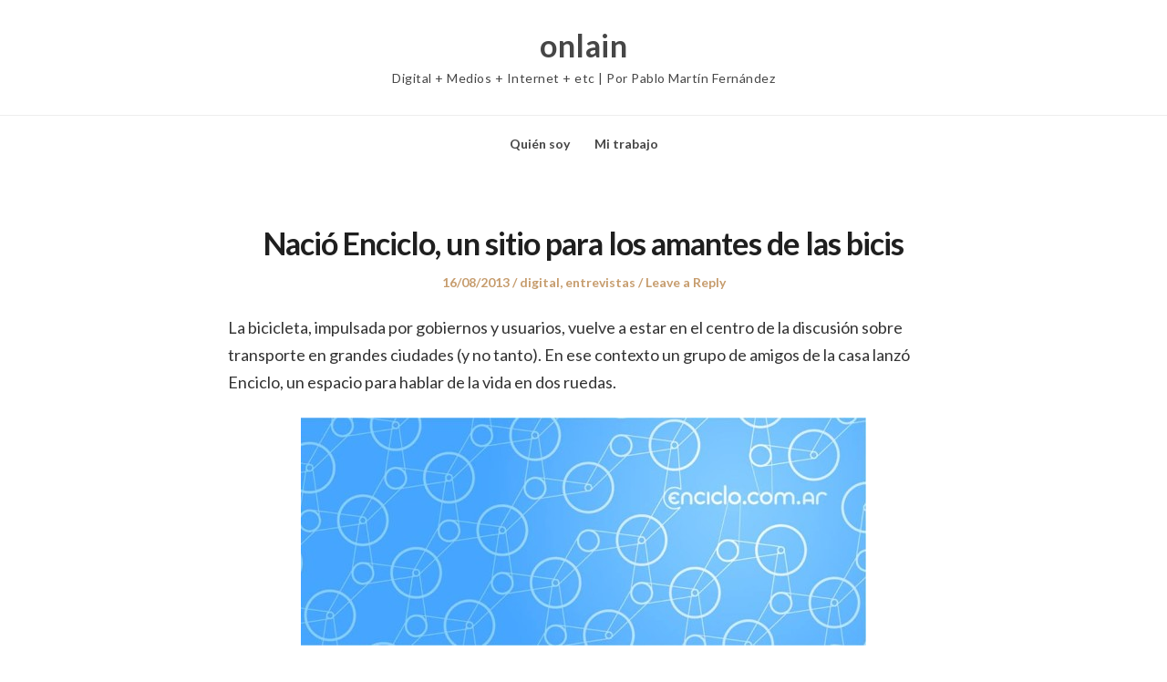

--- FILE ---
content_type: text/html; charset=UTF-8
request_url: https://onlain.me/nacio-enciclo-un-sitio-para-los-amantes-de-las-bicis/
body_size: 15146
content:
<!DOCTYPE html>
<html lang="en-US" class="no-js">
<head>
	<meta charset="UTF-8" /> 
	<meta name="viewport" content="width=device-width, initial-scale=1" />
	<link rel="profile" href="http://gmpg.org/xfn/11">
		<link rel="pingback" href="https://onlain.me/xmlrpc.php">
<script>(function(html){html.className = html.className.replace(/\bno-js\b/,'js')})(document.documentElement);</script>
<title>Nació Enciclo, un sitio para los amantes de las bicis &#8211; onlain</title>
<meta name='robots' content='max-image-preview:large' />
	<style>img:is([sizes="auto" i], [sizes^="auto," i]) { contain-intrinsic-size: 3000px 1500px }</style>
	<link rel='dns-prefetch' href='//www.googletagmanager.com' />
<link rel='dns-prefetch' href='//stats.wp.com' />
<link rel='dns-prefetch' href='//fonts.googleapis.com' />
<link rel="alternate" type="application/rss+xml" title="onlain &raquo; Feed" href="https://onlain.me/feed/" />
<link rel="alternate" type="application/rss+xml" title="onlain &raquo; Comments Feed" href="https://onlain.me/comments/feed/" />
<link rel="alternate" type="application/rss+xml" title="onlain &raquo; Nació Enciclo, un sitio para los amantes de las bicis Comments Feed" href="https://onlain.me/nacio-enciclo-un-sitio-para-los-amantes-de-las-bicis/feed/" />
<script type="text/javascript">
/* <![CDATA[ */
window._wpemojiSettings = {"baseUrl":"https:\/\/s.w.org\/images\/core\/emoji\/16.0.1\/72x72\/","ext":".png","svgUrl":"https:\/\/s.w.org\/images\/core\/emoji\/16.0.1\/svg\/","svgExt":".svg","source":{"concatemoji":"https:\/\/onlain.me\/wp-includes\/js\/wp-emoji-release.min.js?ver=6.8.3"}};
/*! This file is auto-generated */
!function(s,n){var o,i,e;function c(e){try{var t={supportTests:e,timestamp:(new Date).valueOf()};sessionStorage.setItem(o,JSON.stringify(t))}catch(e){}}function p(e,t,n){e.clearRect(0,0,e.canvas.width,e.canvas.height),e.fillText(t,0,0);var t=new Uint32Array(e.getImageData(0,0,e.canvas.width,e.canvas.height).data),a=(e.clearRect(0,0,e.canvas.width,e.canvas.height),e.fillText(n,0,0),new Uint32Array(e.getImageData(0,0,e.canvas.width,e.canvas.height).data));return t.every(function(e,t){return e===a[t]})}function u(e,t){e.clearRect(0,0,e.canvas.width,e.canvas.height),e.fillText(t,0,0);for(var n=e.getImageData(16,16,1,1),a=0;a<n.data.length;a++)if(0!==n.data[a])return!1;return!0}function f(e,t,n,a){switch(t){case"flag":return n(e,"\ud83c\udff3\ufe0f\u200d\u26a7\ufe0f","\ud83c\udff3\ufe0f\u200b\u26a7\ufe0f")?!1:!n(e,"\ud83c\udde8\ud83c\uddf6","\ud83c\udde8\u200b\ud83c\uddf6")&&!n(e,"\ud83c\udff4\udb40\udc67\udb40\udc62\udb40\udc65\udb40\udc6e\udb40\udc67\udb40\udc7f","\ud83c\udff4\u200b\udb40\udc67\u200b\udb40\udc62\u200b\udb40\udc65\u200b\udb40\udc6e\u200b\udb40\udc67\u200b\udb40\udc7f");case"emoji":return!a(e,"\ud83e\udedf")}return!1}function g(e,t,n,a){var r="undefined"!=typeof WorkerGlobalScope&&self instanceof WorkerGlobalScope?new OffscreenCanvas(300,150):s.createElement("canvas"),o=r.getContext("2d",{willReadFrequently:!0}),i=(o.textBaseline="top",o.font="600 32px Arial",{});return e.forEach(function(e){i[e]=t(o,e,n,a)}),i}function t(e){var t=s.createElement("script");t.src=e,t.defer=!0,s.head.appendChild(t)}"undefined"!=typeof Promise&&(o="wpEmojiSettingsSupports",i=["flag","emoji"],n.supports={everything:!0,everythingExceptFlag:!0},e=new Promise(function(e){s.addEventListener("DOMContentLoaded",e,{once:!0})}),new Promise(function(t){var n=function(){try{var e=JSON.parse(sessionStorage.getItem(o));if("object"==typeof e&&"number"==typeof e.timestamp&&(new Date).valueOf()<e.timestamp+604800&&"object"==typeof e.supportTests)return e.supportTests}catch(e){}return null}();if(!n){if("undefined"!=typeof Worker&&"undefined"!=typeof OffscreenCanvas&&"undefined"!=typeof URL&&URL.createObjectURL&&"undefined"!=typeof Blob)try{var e="postMessage("+g.toString()+"("+[JSON.stringify(i),f.toString(),p.toString(),u.toString()].join(",")+"));",a=new Blob([e],{type:"text/javascript"}),r=new Worker(URL.createObjectURL(a),{name:"wpTestEmojiSupports"});return void(r.onmessage=function(e){c(n=e.data),r.terminate(),t(n)})}catch(e){}c(n=g(i,f,p,u))}t(n)}).then(function(e){for(var t in e)n.supports[t]=e[t],n.supports.everything=n.supports.everything&&n.supports[t],"flag"!==t&&(n.supports.everythingExceptFlag=n.supports.everythingExceptFlag&&n.supports[t]);n.supports.everythingExceptFlag=n.supports.everythingExceptFlag&&!n.supports.flag,n.DOMReady=!1,n.readyCallback=function(){n.DOMReady=!0}}).then(function(){return e}).then(function(){var e;n.supports.everything||(n.readyCallback(),(e=n.source||{}).concatemoji?t(e.concatemoji):e.wpemoji&&e.twemoji&&(t(e.twemoji),t(e.wpemoji)))}))}((window,document),window._wpemojiSettings);
/* ]]> */
</script>
<style id='wp-emoji-styles-inline-css' type='text/css'>

	img.wp-smiley, img.emoji {
		display: inline !important;
		border: none !important;
		box-shadow: none !important;
		height: 1em !important;
		width: 1em !important;
		margin: 0 0.07em !important;
		vertical-align: -0.1em !important;
		background: none !important;
		padding: 0 !important;
	}
</style>
<link rel='stylesheet' id='wp-block-library-css' href='https://onlain.me/wp-includes/css/dist/block-library/style.min.css?ver=6.8.3' type='text/css' media='all' />
<style id='classic-theme-styles-inline-css' type='text/css'>
/*! This file is auto-generated */
.wp-block-button__link{color:#fff;background-color:#32373c;border-radius:9999px;box-shadow:none;text-decoration:none;padding:calc(.667em + 2px) calc(1.333em + 2px);font-size:1.125em}.wp-block-file__button{background:#32373c;color:#fff;text-decoration:none}
</style>
<link rel='stylesheet' id='mediaelement-css' href='https://onlain.me/wp-includes/js/mediaelement/mediaelementplayer-legacy.min.css?ver=4.2.17' type='text/css' media='all' />
<link rel='stylesheet' id='wp-mediaelement-css' href='https://onlain.me/wp-includes/js/mediaelement/wp-mediaelement.min.css?ver=6.8.3' type='text/css' media='all' />
<style id='jetpack-sharing-buttons-style-inline-css' type='text/css'>
.jetpack-sharing-buttons__services-list{display:flex;flex-direction:row;flex-wrap:wrap;gap:0;list-style-type:none;margin:5px;padding:0}.jetpack-sharing-buttons__services-list.has-small-icon-size{font-size:12px}.jetpack-sharing-buttons__services-list.has-normal-icon-size{font-size:16px}.jetpack-sharing-buttons__services-list.has-large-icon-size{font-size:24px}.jetpack-sharing-buttons__services-list.has-huge-icon-size{font-size:36px}@media print{.jetpack-sharing-buttons__services-list{display:none!important}}.editor-styles-wrapper .wp-block-jetpack-sharing-buttons{gap:0;padding-inline-start:0}ul.jetpack-sharing-buttons__services-list.has-background{padding:1.25em 2.375em}
</style>
<style id='global-styles-inline-css' type='text/css'>
:root{--wp--preset--aspect-ratio--square: 1;--wp--preset--aspect-ratio--4-3: 4/3;--wp--preset--aspect-ratio--3-4: 3/4;--wp--preset--aspect-ratio--3-2: 3/2;--wp--preset--aspect-ratio--2-3: 2/3;--wp--preset--aspect-ratio--16-9: 16/9;--wp--preset--aspect-ratio--9-16: 9/16;--wp--preset--color--black: #1f1f1f;--wp--preset--color--cyan-bluish-gray: #abb8c3;--wp--preset--color--white: #ffffff;--wp--preset--color--pale-pink: #f78da7;--wp--preset--color--vivid-red: #cf2e2e;--wp--preset--color--luminous-vivid-orange: #ff6900;--wp--preset--color--luminous-vivid-amber: #fcb900;--wp--preset--color--light-green-cyan: #7bdcb5;--wp--preset--color--vivid-green-cyan: #00d084;--wp--preset--color--pale-cyan-blue: #8ed1fc;--wp--preset--color--vivid-cyan-blue: #0693e3;--wp--preset--color--vivid-purple: #9b51e0;--wp--preset--color--primary: ;--wp--preset--color--secondary: ;--wp--preset--color--dark-gray: #333333;--wp--preset--color--gray: #6e6e6e;--wp--preset--color--light-gray: #d9d9d9;--wp--preset--gradient--vivid-cyan-blue-to-vivid-purple: linear-gradient(135deg,rgba(6,147,227,1) 0%,rgb(155,81,224) 100%);--wp--preset--gradient--light-green-cyan-to-vivid-green-cyan: linear-gradient(135deg,rgb(122,220,180) 0%,rgb(0,208,130) 100%);--wp--preset--gradient--luminous-vivid-amber-to-luminous-vivid-orange: linear-gradient(135deg,rgba(252,185,0,1) 0%,rgba(255,105,0,1) 100%);--wp--preset--gradient--luminous-vivid-orange-to-vivid-red: linear-gradient(135deg,rgba(255,105,0,1) 0%,rgb(207,46,46) 100%);--wp--preset--gradient--very-light-gray-to-cyan-bluish-gray: linear-gradient(135deg,rgb(238,238,238) 0%,rgb(169,184,195) 100%);--wp--preset--gradient--cool-to-warm-spectrum: linear-gradient(135deg,rgb(74,234,220) 0%,rgb(151,120,209) 20%,rgb(207,42,186) 40%,rgb(238,44,130) 60%,rgb(251,105,98) 80%,rgb(254,248,76) 100%);--wp--preset--gradient--blush-light-purple: linear-gradient(135deg,rgb(255,206,236) 0%,rgb(152,150,240) 100%);--wp--preset--gradient--blush-bordeaux: linear-gradient(135deg,rgb(254,205,165) 0%,rgb(254,45,45) 50%,rgb(107,0,62) 100%);--wp--preset--gradient--luminous-dusk: linear-gradient(135deg,rgb(255,203,112) 0%,rgb(199,81,192) 50%,rgb(65,88,208) 100%);--wp--preset--gradient--pale-ocean: linear-gradient(135deg,rgb(255,245,203) 0%,rgb(182,227,212) 50%,rgb(51,167,181) 100%);--wp--preset--gradient--electric-grass: linear-gradient(135deg,rgb(202,248,128) 0%,rgb(113,206,126) 100%);--wp--preset--gradient--midnight: linear-gradient(135deg,rgb(2,3,129) 0%,rgb(40,116,252) 100%);--wp--preset--font-size--small: 16px;--wp--preset--font-size--medium: 20px;--wp--preset--font-size--large: 22px;--wp--preset--font-size--x-large: 42px;--wp--preset--font-size--regular: 18px;--wp--preset--font-size--larger: 28px;--wp--preset--spacing--20: 0.44rem;--wp--preset--spacing--30: 0.67rem;--wp--preset--spacing--40: 1rem;--wp--preset--spacing--50: 1.5rem;--wp--preset--spacing--60: 2.25rem;--wp--preset--spacing--70: 3.38rem;--wp--preset--spacing--80: 5.06rem;--wp--preset--shadow--natural: 6px 6px 9px rgba(0, 0, 0, 0.2);--wp--preset--shadow--deep: 12px 12px 50px rgba(0, 0, 0, 0.4);--wp--preset--shadow--sharp: 6px 6px 0px rgba(0, 0, 0, 0.2);--wp--preset--shadow--outlined: 6px 6px 0px -3px rgba(255, 255, 255, 1), 6px 6px rgba(0, 0, 0, 1);--wp--preset--shadow--crisp: 6px 6px 0px rgba(0, 0, 0, 1);}:where(.is-layout-flex){gap: 0.5em;}:where(.is-layout-grid){gap: 0.5em;}body .is-layout-flex{display: flex;}.is-layout-flex{flex-wrap: wrap;align-items: center;}.is-layout-flex > :is(*, div){margin: 0;}body .is-layout-grid{display: grid;}.is-layout-grid > :is(*, div){margin: 0;}:where(.wp-block-columns.is-layout-flex){gap: 2em;}:where(.wp-block-columns.is-layout-grid){gap: 2em;}:where(.wp-block-post-template.is-layout-flex){gap: 1.25em;}:where(.wp-block-post-template.is-layout-grid){gap: 1.25em;}.has-black-color{color: var(--wp--preset--color--black) !important;}.has-cyan-bluish-gray-color{color: var(--wp--preset--color--cyan-bluish-gray) !important;}.has-white-color{color: var(--wp--preset--color--white) !important;}.has-pale-pink-color{color: var(--wp--preset--color--pale-pink) !important;}.has-vivid-red-color{color: var(--wp--preset--color--vivid-red) !important;}.has-luminous-vivid-orange-color{color: var(--wp--preset--color--luminous-vivid-orange) !important;}.has-luminous-vivid-amber-color{color: var(--wp--preset--color--luminous-vivid-amber) !important;}.has-light-green-cyan-color{color: var(--wp--preset--color--light-green-cyan) !important;}.has-vivid-green-cyan-color{color: var(--wp--preset--color--vivid-green-cyan) !important;}.has-pale-cyan-blue-color{color: var(--wp--preset--color--pale-cyan-blue) !important;}.has-vivid-cyan-blue-color{color: var(--wp--preset--color--vivid-cyan-blue) !important;}.has-vivid-purple-color{color: var(--wp--preset--color--vivid-purple) !important;}.has-black-background-color{background-color: var(--wp--preset--color--black) !important;}.has-cyan-bluish-gray-background-color{background-color: var(--wp--preset--color--cyan-bluish-gray) !important;}.has-white-background-color{background-color: var(--wp--preset--color--white) !important;}.has-pale-pink-background-color{background-color: var(--wp--preset--color--pale-pink) !important;}.has-vivid-red-background-color{background-color: var(--wp--preset--color--vivid-red) !important;}.has-luminous-vivid-orange-background-color{background-color: var(--wp--preset--color--luminous-vivid-orange) !important;}.has-luminous-vivid-amber-background-color{background-color: var(--wp--preset--color--luminous-vivid-amber) !important;}.has-light-green-cyan-background-color{background-color: var(--wp--preset--color--light-green-cyan) !important;}.has-vivid-green-cyan-background-color{background-color: var(--wp--preset--color--vivid-green-cyan) !important;}.has-pale-cyan-blue-background-color{background-color: var(--wp--preset--color--pale-cyan-blue) !important;}.has-vivid-cyan-blue-background-color{background-color: var(--wp--preset--color--vivid-cyan-blue) !important;}.has-vivid-purple-background-color{background-color: var(--wp--preset--color--vivid-purple) !important;}.has-black-border-color{border-color: var(--wp--preset--color--black) !important;}.has-cyan-bluish-gray-border-color{border-color: var(--wp--preset--color--cyan-bluish-gray) !important;}.has-white-border-color{border-color: var(--wp--preset--color--white) !important;}.has-pale-pink-border-color{border-color: var(--wp--preset--color--pale-pink) !important;}.has-vivid-red-border-color{border-color: var(--wp--preset--color--vivid-red) !important;}.has-luminous-vivid-orange-border-color{border-color: var(--wp--preset--color--luminous-vivid-orange) !important;}.has-luminous-vivid-amber-border-color{border-color: var(--wp--preset--color--luminous-vivid-amber) !important;}.has-light-green-cyan-border-color{border-color: var(--wp--preset--color--light-green-cyan) !important;}.has-vivid-green-cyan-border-color{border-color: var(--wp--preset--color--vivid-green-cyan) !important;}.has-pale-cyan-blue-border-color{border-color: var(--wp--preset--color--pale-cyan-blue) !important;}.has-vivid-cyan-blue-border-color{border-color: var(--wp--preset--color--vivid-cyan-blue) !important;}.has-vivid-purple-border-color{border-color: var(--wp--preset--color--vivid-purple) !important;}.has-vivid-cyan-blue-to-vivid-purple-gradient-background{background: var(--wp--preset--gradient--vivid-cyan-blue-to-vivid-purple) !important;}.has-light-green-cyan-to-vivid-green-cyan-gradient-background{background: var(--wp--preset--gradient--light-green-cyan-to-vivid-green-cyan) !important;}.has-luminous-vivid-amber-to-luminous-vivid-orange-gradient-background{background: var(--wp--preset--gradient--luminous-vivid-amber-to-luminous-vivid-orange) !important;}.has-luminous-vivid-orange-to-vivid-red-gradient-background{background: var(--wp--preset--gradient--luminous-vivid-orange-to-vivid-red) !important;}.has-very-light-gray-to-cyan-bluish-gray-gradient-background{background: var(--wp--preset--gradient--very-light-gray-to-cyan-bluish-gray) !important;}.has-cool-to-warm-spectrum-gradient-background{background: var(--wp--preset--gradient--cool-to-warm-spectrum) !important;}.has-blush-light-purple-gradient-background{background: var(--wp--preset--gradient--blush-light-purple) !important;}.has-blush-bordeaux-gradient-background{background: var(--wp--preset--gradient--blush-bordeaux) !important;}.has-luminous-dusk-gradient-background{background: var(--wp--preset--gradient--luminous-dusk) !important;}.has-pale-ocean-gradient-background{background: var(--wp--preset--gradient--pale-ocean) !important;}.has-electric-grass-gradient-background{background: var(--wp--preset--gradient--electric-grass) !important;}.has-midnight-gradient-background{background: var(--wp--preset--gradient--midnight) !important;}.has-small-font-size{font-size: var(--wp--preset--font-size--small) !important;}.has-medium-font-size{font-size: var(--wp--preset--font-size--medium) !important;}.has-large-font-size{font-size: var(--wp--preset--font-size--large) !important;}.has-x-large-font-size{font-size: var(--wp--preset--font-size--x-large) !important;}
:where(.wp-block-post-template.is-layout-flex){gap: 1.25em;}:where(.wp-block-post-template.is-layout-grid){gap: 1.25em;}
:where(.wp-block-columns.is-layout-flex){gap: 2em;}:where(.wp-block-columns.is-layout-grid){gap: 2em;}
:root :where(.wp-block-pullquote){font-size: 1.5em;line-height: 1.6;}
</style>
<link rel='stylesheet' id='parent-style-css' href='https://onlain.me/wp-content/themes/blogfeedly/style.css?ver=6.8.3' type='text/css' media='all' />
<link rel='stylesheet' id='journalist-blogily-google-fonts-css' href='//fonts.googleapis.com/css?family=Lato%3A400%2C700%2C900&#038;ver=6.8.3' type='text/css' media='all' />
<link rel='stylesheet' id='stsblogfeedly-fonts-css' href='https://fonts.googleapis.com/css?family=Karla%3A400%2C400i%2C700%2C700i' type='text/css' media='all' />
<link rel='stylesheet' id='stsblogfeedly-style-css' href='https://onlain.me/wp-content/themes/journalist-feedly/style.css?ver=6.8.3' type='text/css' media='all' />
<!--[if lt IE 9]>
<link rel='stylesheet' id='stsblogfeedly-ie-css' href='https://onlain.me/wp-content/themes/blogfeedly/css/ie.css?ver=1.6.0' type='text/css' media='all' />
<![endif]-->
<!--[if lt IE 9]>
<script type="text/javascript" src="https://onlain.me/wp-content/themes/blogfeedly/js/html5.js?ver=3.7.3" id="stsblogfeedly-html5-js"></script>
<![endif]-->
<script type="text/javascript" src="https://onlain.me/wp-includes/js/jquery/jquery.min.js?ver=3.7.1" id="jquery-core-js"></script>
<script type="text/javascript" src="https://onlain.me/wp-includes/js/jquery/jquery-migrate.min.js?ver=3.4.1" id="jquery-migrate-js"></script>

<!-- Google tag (gtag.js) snippet added by Site Kit -->
<!-- Google Analytics snippet added by Site Kit -->
<script type="text/javascript" src="https://www.googletagmanager.com/gtag/js?id=GT-WRFXGH3" id="google_gtagjs-js" async></script>
<script type="text/javascript" id="google_gtagjs-js-after">
/* <![CDATA[ */
window.dataLayer = window.dataLayer || [];function gtag(){dataLayer.push(arguments);}
gtag("set","linker",{"domains":["onlain.me"]});
gtag("js", new Date());
gtag("set", "developer_id.dZTNiMT", true);
gtag("config", "GT-WRFXGH3");
/* ]]> */
</script>
<link rel="https://api.w.org/" href="https://onlain.me/wp-json/" /><link rel="alternate" title="JSON" type="application/json" href="https://onlain.me/wp-json/wp/v2/posts/5186" /><link rel="EditURI" type="application/rsd+xml" title="RSD" href="https://onlain.me/xmlrpc.php?rsd" />
<meta name="generator" content="WordPress 6.8.3" />
<link rel="canonical" href="https://onlain.me/nacio-enciclo-un-sitio-para-los-amantes-de-las-bicis/" />
<link rel='shortlink' href='https://onlain.me/?p=5186' />
<link rel="alternate" title="oEmbed (JSON)" type="application/json+oembed" href="https://onlain.me/wp-json/oembed/1.0/embed?url=https%3A%2F%2Fonlain.me%2Fnacio-enciclo-un-sitio-para-los-amantes-de-las-bicis%2F" />
<link rel="alternate" title="oEmbed (XML)" type="text/xml+oembed" href="https://onlain.me/wp-json/oembed/1.0/embed?url=https%3A%2F%2Fonlain.me%2Fnacio-enciclo-un-sitio-para-los-amantes-de-las-bicis%2F&#038;format=xml" />
<meta name="generator" content="Site Kit by Google 1.170.0" />	<style>img#wpstats{display:none}</style>
		
		<style type="text/css">

						aside#secondary.featured-sidebar {
				display:none !important;
			}
			.main-has-sidebar {
				max-width:100%;
			}
			.site-content .inner.main-with-sidebar {
				max-width: 780px;
				display:block;
			}
		
		


</style>

		<style type="text/css">
		.site-title a,.site-description { color: ; }
		.site-navigation{ border-color: ; }
		#menu-toggle { background-color: ; }
		.site-navigation a,#menu-toggle{ color: ; }
		.archive-list-title, .page-title, .not-found .page-title, .social-title, .comments-title, .tag-links, .parent-post-link, .comment-author .fn, .comment-author .url, .comment-reply-title, .entry-content h1, .entry-content h2, .entry-content h3, .entry-content h4, .entry-content h5, .entry-content h6, .entry-content th, .entry-title, .entry-title a, .entry-title a:hover{ color: ; }
		.entry-meta, .entry-meta *, .entry-meta, .entry-meta *:hover{ color: ; }
		.entry-summary, .comments-area, .comments-area p, .entry-content, .entry-content address, .entry-content dt, .page-content, .page-content p, .entry-content p, .entry-content span, .entry-content div, .entry-content li, .entry-content ul, .entry-content ol, .entry-content td, .entry-content dd, .entry-content blockquote { color: ; }
		.page-content .search-field, .archive-list-title, .comments-area *, .entry-content *{ border-color: ; }
		.archive-list a, .comments-area a, .page .entry-content a, .single .entry-content a, .error404 .entry-content a { color: ; }
		.tag-links a, button:hover, button:focus, button:active, input[type="submit"]:hover, input[type="submit"]:focus, input[type="submit"]:active, input[type="button"]:hover, input[type="button"]:focus, input[type="button"]:active, input[type="reset"]:hover, input[type="reset"]:focus, input[type="reset"]:active, button, input[type="submit"], input[type="button"], input[type="reset"], a.more-link{ background-color: ; }
		button:hover, button:focus, button:active, input[type="submit"]:hover, input[type="submit"]:focus, input[type="submit"]:active, input[type="button"]:hover, input[type="button"]:focus, input[type="button"]:active, input[type="reset"]:hover, input[type="reset"]:focus, input[type="reset"]:active, button, input[type="submit"], input[type="button"], input[type="reset"], a.more-link{ border-color: ; }
		.tag-links a, button:hover, button:focus, button:active, input[type="submit"]:hover, input[type="submit"]:focus, input[type="submit"]:active, input[type="button"]:hover, input[type="button"]:focus, input[type="button"]:active, input[type="reset"]:hover, input[type="reset"]:focus, input[type="reset"]:active, button, input[type="submit"], input[type="button"], input[type="reset"], a.more-link{ color: ; }
		.nav-previous a, .nav-next a, .nav-previous a:hover, .nav-next a:hover,.pagination .page-numbers, .pagination .page-numbers:hover{ background-color: ; }
		.nav-previous a, .nav-next a, .nav-previous a:hover, .nav-next a:hover,.pagination .page-numbers,.pagination .page-numbers:hover{ color: ; }
		.featured-sidebar .widget-title{ color: ; }
		.featured-sidebar *{ color: ; }
		.featured-sidebar a{ color: ; }
		.featured-sidebar .tagcloud a, .featured-sidebar .widget-title, .featured-sidebar *{ border-color: ; }
		.featured-sidebar .widget input[type="submit"]{ background-color: ; }
		.featured-sidebar .widget input[type="submit"]{ color: ; }
				.site-footer{ background-color: ; }
		.site-footer .widget-title{ color: ; }
		.site-footer li, .site-footer ol, .site-footer ul, .site-footer p, .site-footer span, .site-footer div, .site-footer { color: ; }
		.icon-chevron-up:before, .site-footer a{ color: ; }
		.site-footer .tagcloud a, .site-footer *{ border-color: ; }
		.site-footer .widget input[type="submit"] { background-color: ; }
		.site-footer .widget input[type="submit"] { border-color: ; }
		.site-footer .widget input[type="submit"] { color: ; }
		body{ background: ; }
		.site-navigation, .site-header, .site-navigation .menu-wrap{ background: ; }


		</style>
		</head>
<body class="wp-singular post-template-default single single-post postid-5186 single-format-standard wp-theme-blogfeedly wp-child-theme-journalist-feedly single-author animated-navigation">
	

<a class="skip-link screen-reader-text" href="#content">Skip to content</a>


	<div id="page" class="site">
		<header class="site-header">
			<div class="inner">
													<p class="site-title"><a href="https://onlain.me/" rel="home">onlain</a></p>
													<p class="site-description">Digital + Medios + Internet + etc | Por Pablo Martín Fernández</p>
							</div> <!-- .inner -->
		</header><!-- .site-header -->
		<nav class="site-navigation" aria-label="Menu">
			<div class="menu-wrap"><ul>
<li class="page_item page-item-2"><a href="https://onlain.me/about/">Quién soy</a></li>
<li class="page_item page-item-1950"><a href="https://onlain.me/mi-trabajo/">Mi trabajo</a></li>
</ul></div>
			<a href="#" id="menu-toggle" title="Show Menu">Menu</a>
	</nav><!-- .site-navigation --><div id="content" class="site-content">
	<!-- If has sidebar start -->
	<main id="main" class="site-main main-with-sidebar inner">
		<div class="main-has-sidebar">
			<!-- If has sidebar end -->
			<article id="post-5186" class="post-5186 post type-post status-publish format-standard hentry category-digital category-entrevistas tag-enciclo">
		<header class="entry-header">
		<h1 class="entry-title">Nació Enciclo, un sitio para los amantes de las bicis</h1>		<div class="entry-meta">
			<span class="posted-on"><span class="screen-reader-text">Posted on </span><a href="https://onlain.me/nacio-enciclo-un-sitio-para-los-amantes-de-las-bicis/" rel="bookmark"><time class="entry-date published" datetime="2013-08-16T18:41:56-03:00">16/08/2013</time><time class="updated" datetime="2013-08-16T18:59:03-03:00">16/08/2013</time></a></span><span class="entry-author"><span class="author vcard"><span class="screen-reader-text">Author </span><a class="url fn n" href="https://onlain.me/author/admin/">Pablo M. Fernandez</a></span></span><span class="cat-links"><span class="screen-reader-text">Posted in </span><a href="https://onlain.me/category/media/digital/" rel="category tag">digital</a>, <a href="https://onlain.me/category/entrevistas/" rel="category tag">entrevistas</a></span><span class="comments-link"><a href="https://onlain.me/nacio-enciclo-un-sitio-para-los-amantes-de-las-bicis/#respond">Leave a Reply</a></span>		</div>
	</header><!-- .entry-header -->
	<div class="entry-content">
		
		<p>La bicicleta, impulsada por gobiernos y usuarios, vuelve a estar en el centro de la discusión sobre transporte en grandes ciudades (y no tanto). En ese contexto un grupo de amigos de la casa lanzó Enciclo, un espacio para hablar de la vida en dos ruedas.</p>
<p style="text-align: center;"><a href="http://onlain.me/media/digital/nacio-enciclo-un-sitio-para-los-amantes-de-las-bicis/attachment/enciclologos/" rel="attachment wp-att-5187"><img fetchpriority="high" decoding="async" class="aligncenter size-full wp-image-5187" alt="EncicloLogos" src="http://onlain.me/wp-content/uploads/2013/08/EncicloLogos-e1376438195190.jpg" width="620" height="250" /></a></p>
<p>En línea con las <a title="Cómo se hizo ElMeme, el nuevo sitio argentino al estilo Buzzfeed" href="http://onlain.me/media/como-se-hizo-elmeme-el-nuevo-sitio-argentino-al-estilo-buzzfeed/">entrevistas que estoy haciendo </a>con las personas detrás de sitios que me parece interesantes les mandé unas preguntas por mail y Arturo Lewinger, co fundador de Enciclo me contestó esto:</p>
<p><strong>&#8211; ¿Quiénes están detrás del proyecto? ¿Cómo fueron los meses previos al lanzamiento?</strong></p>
<p>Los que empezamos <a href="http://enciclo.com.ar">Enciclo </a>somos un grupo de amigos que usan bicicletas en la ciudad. Somos todos distintos tipos de ciclistas: alguno <a href="http://enciclo.com.ar/encuesta-que-tipo-de-usuario-de-bicicleta-sos">es nivel 5, otros nivel 2</a>. Algunos de nosotros empezamos a usar la bicicleta como medio de transporte hace ya 17 años y en la medida que la ciudad se fue haciendo un caos y cada vez se fueron sumando más pares a esa rutina caímos en la cuenta de que no teníamos o al menos no conocíamos un espacio, un canal, en el que fomentar este medio de transporte con tantas ventajas. Junto con ello quisimos compartir material, algo de actualidad y recomendaciones para los que pedaleamos en la ciudad.<br />
El origen no fue muy original: unos cuantos amigos, en un bar, que se imaginaron un sitio como Enciclo. Lo original fue plasmarlo en un sitio que nos gusta mucho como quedó, con notas y <a href="http://enciclo.com.ar/se-debe-usar-casco-para-la-bicicleta">videos que nos interesan</a>, porque estamos por sumar recursos muy útiles y acciones especiales que se van a ver en las calles. En la previa hubo mucho trabajo para encontrar una voz, un estilo en particular y un diferencial para nuestros objetivos.</p>
<p><strong>&#8211; ¿Qué quieren lograr con Enciclo?</strong></p>
<p>Tenemos un propósito bien claro: queremos ser uno de los ejes más activos para promover el uso de la bicicleta <a href="http://enciclo.com.ar/manifesto">como un medio de transporte eficiente, ecológico, sano y económico</a>. No pretendemos ser un grupo de fanáticos de las bicicletas, sectarios o sin ningún tipo de bajada o pensamiento concreto.<br />
Queremos que la bicicleta siga con su crecimiento explosivo mediante el cual pasó, en pocos años, de representar en Argentina el 0,4% del transporte público a un soberbio 2% <a href="http://enciclo.com.ar/enciclo-parte-de-un-movimiento-global">como lo hace en todo el mundo</a>. Queremos que siga creciendo, que seamos cada vez más los que disfrutamos de los días de la semana porque el trayecto al trabajo es más rápido y placentero, porque el lugar donde vivimos se vuelve más habitable.</p>
<p style="text-align: center;"><a href="http://onlain.me/media/digital/nacio-enciclo-un-sitio-para-los-amantes-de-las-bicis/attachment/bicienciclo/" rel="attachment wp-att-5196"><img decoding="async" class="aligncenter size-full wp-image-5196" alt="BiciEnciclo" src="http://onlain.me/wp-content/uploads/2013/08/BiciEnciclo.jpg" width="500" height="338" srcset="https://onlain.me/wp-content/uploads/2013/08/BiciEnciclo.jpg 500w, https://onlain.me/wp-content/uploads/2013/08/BiciEnciclo-300x202.jpg 300w" sizes="(max-width: 500px) 100vw, 500px" /></a></p>
<p><strong>&#8211; ¿Cómo te gustaría ver a Enciclo en un año?<br />
</strong><br />
Nos gustaría ver a Enciclo como espacio común para una cantidad cada vez mayor de usuarios de bicicleta. Queremos que tengan cada vez más espacio en el sitio; que aporten ideas, material, que compartan necesidades y propuestas para hacer de las dos ruedas el medio de transporte elegido por más personas.</p>
<p>Nos gustaría que Enciclo sea el articulador de todo ese potencial, una fuerza que multiplique iniciativas concretas para promover el uso de la bicicleta. Sería un primer año incompleto si no logramos ir más allá de la difusión, de la sola expresión de deseo en las calles en favor de las bicicletas, sino también gravitar en cómo va a ser el futuro de las personas en la ciudad.</p>
<p><strong>&#8211; ¿Qué diferencia tienen frente a los otros blogs en español que ya existen?<br />
</strong><br />
En relación a otros sitios dedicados en bicicletas, creemos que Enciclo abre el juego a todos. No nos interesa vender lo último en tecnología de frenos, ni recomendar recorridos por las montañas. Tampoco ser un medio que hable de las bicis como una moda estética. El 60% de los trayectos que hace la gente en Buenos Aires es de menos de 5 km. En eso vemos la enorme posibilidad de seguir creciendo que tienen las bicicletas. Tiene que ver con dejar de viajar como como ganado en subte y colectivo, o evitar los atascos de autos.</p>
<p>Creemos que el uso de la bicicleta es cada vez más cotidiano, que hay una cultura alrededor cada vez más nutrida, <a href="http://enciclo.com.ar/el-mito-de-la-bicicleta-plegable">incluso con sus mitos</a>; que algunos ya llevan un tiempo pedaleando y que otros todavía <a href="http://enciclo.com.ar/como-elegir-una-bicicleta">piensan qué bicicletas deberían comprar</a>. Y todos ellos tienen intereses, dudas, preocupaciones y ganas en común. Nos parece que lo pueden encontrar en Enciclo.</p>
<p>Fotos: <a href="http://enciclo.com.ar">Enciclo</a></p>
			</div><!-- .entry-content -->
						<footer class="entry-footer">
								<div class="tag-links">Tagged: <a href="https://onlain.me/tag/enciclo/" rel="tag">enciclo</a></div>			</footer><!-- .entry-footer -->
		</article><!-- #post -->
	<nav class="navigation post-navigation" aria-label="Posts">
		<h2 class="screen-reader-text">Post navigation</h2>
		<div class="nav-links"><div class="nav-previous"><a href="https://onlain.me/diez-links-sobre-la-venta-de-the-washington-post-a-jeff-bezos/" rel="prev">&larr; Diez links sobre la venta de The Washington Post a Jeff Bezos</a></div><div class="nav-next"><a href="https://onlain.me/un-vistazo-a-la-planta-de-impresion-de-la-voz-del-interior/" rel="next">Un vistazo a la planta de impresión de La Voz del Interior &rarr;</a></div></div>
	</nav><div id="comments" class="comments-area">
		<div id="respond" class="comment-respond">
		<h3 id="reply-title" class="comment-reply-title">Leave a Reply <small><a rel="nofollow" id="cancel-comment-reply-link" href="/nacio-enciclo-un-sitio-para-los-amantes-de-las-bicis/#respond" style="display:none;">Cancel reply</a></small></h3><p class="must-log-in">You must be <a href="https://onlain.me/wp-login.php?redirect_to=https%3A%2F%2Fonlain.me%2Fnacio-enciclo-un-sitio-para-los-amantes-de-las-bicis%2F">logged in</a> to post a comment.</p>	</div><!-- #respond -->
	</div><!-- .comments-area -->				<!-- If has sidebar start -->
	</div>
<!-- If has sidebar end -->

		</main><!-- .site-main -->
	</div><!-- .site-content -->
			<footer class="site-footer">
		<div class="inner">
			<div class="supplementary">
	<div class="grid">
			<div class="one-fourth">
			
		<section id="recent-posts-3" class="widget widget_recent_entries">
		<h2 class="widget-title">Los últimos posts</h2>
		<ul>
											<li>
					<a href="https://onlain.me/quince-cosas-que-aprendi-sobre-liderazgo-y-trabajo-en-equipo/">Quince cosas que aprendí sobre liderazgo* y trabajo en equipo</a>
									</li>
											<li>
					<a href="https://onlain.me/fifteen-things-i-learned-about-leadership-and-teamwork/">Fifteen Things I Learned About Leadership* and Teamwork</a>
									</li>
											<li>
					<a href="https://onlain.me/reporte-onlain-lo-mejor-del-2019-digital/">Reporte Onlain: lo mejor del 2019 digital</a>
									</li>
											<li>
					<a href="https://onlain.me/reporte-onlain-lo-mejor-del-2018-digital/">Reporte Onlain: lo mejor del 2018 digital</a>
									</li>
											<li>
					<a href="https://onlain.me/reporte-onlain-lo-mejor-del-2017-digital/">Reporte Onlain: lo mejor del 2017 digital</a>
									</li>
					</ul>

		</section><section id="categories-3" class="widget widget_categories"><h2 class="widget-title">Categorías</h2>
			<ul>
					<li class="cat-item cat-item-1881"><a href="https://onlain.me/category/academia-2/">Academia</a>
</li>
	<li class="cat-item cat-item-1395"><a href="https://onlain.me/category/adios-2/">Adiós</a>
</li>
	<li class="cat-item cat-item-7"><a href="https://onlain.me/category/argentina/">Argentina</a>
</li>
	<li class="cat-item cat-item-201"><a href="https://onlain.me/category/arte/">Arte</a>
</li>
	<li class="cat-item cat-item-281"><a href="https://onlain.me/category/asuntos-internos/">Asuntos internos</a>
</li>
	<li class="cat-item cat-item-27"><a href="https://onlain.me/category/automoviles/">Automóviles</a>
</li>
	<li class="cat-item cat-item-1315"><a href="https://onlain.me/category/buenaletra/">BuenaLetra</a>
</li>
	<li class="cat-item cat-item-1366"><a href="https://onlain.me/category/caja-de-herramientas/">Caja de herramientas</a>
</li>
	<li class="cat-item cat-item-1338"><a href="https://onlain.me/category/charlas-2/">Charlas</a>
</li>
	<li class="cat-item cat-item-90"><a href="https://onlain.me/category/cine/">Cine</a>
</li>
	<li class="cat-item cat-item-501"><a href="https://onlain.me/category/concursos/">Concursos</a>
</li>
	<li class="cat-item cat-item-297"><a href="https://onlain.me/category/curioso/">Curioso</a>
</li>
	<li class="cat-item cat-item-8"><a href="https://onlain.me/category/deporte/">Deporte</a>
</li>
	<li class="cat-item cat-item-14"><a href="https://onlain.me/category/media/digital/">digital</a>
</li>
	<li class="cat-item cat-item-59"><a href="https://onlain.me/category/diseno/">Diseño</a>
</li>
	<li class="cat-item cat-item-1306"><a href="https://onlain.me/category/dominical/">Dominical</a>
</li>
	<li class="cat-item cat-item-58"><a href="https://onlain.me/category/economia/">Economía</a>
</li>
	<li class="cat-item cat-item-159"><a href="https://onlain.me/category/educacion/">Educación</a>
</li>
	<li class="cat-item cat-item-3"><a href="https://onlain.me/category/egopost/">Egopost</a>
</li>
	<li class="cat-item cat-item-317"><a href="https://onlain.me/category/entrepreneurship/">entrepreneurship</a>
</li>
	<li class="cat-item cat-item-114"><a href="https://onlain.me/category/entrevistas/">entrevistas</a>
</li>
	<li class="cat-item cat-item-6"><a href="https://onlain.me/category/fotografia/">Fotografía</a>
</li>
	<li class="cat-item cat-item-240"><a href="https://onlain.me/category/frases/">Frases</a>
</li>
	<li class="cat-item cat-item-1358"><a href="https://onlain.me/category/frases-de-lunes-2/">Frases de Lunes</a>
</li>
	<li class="cat-item cat-item-1703"><a href="https://onlain.me/category/grandes-tapas-2/">Grandes tapas</a>
</li>
	<li class="cat-item cat-item-23"><a href="https://onlain.me/category/humor/">Humor</a>
</li>
	<li class="cat-item cat-item-1835"><a href="https://onlain.me/category/ideario/">Ideario</a>
</li>
	<li class="cat-item cat-item-1699"><a href="https://onlain.me/category/ideas-digitales/">Ideas digitales</a>
</li>
	<li class="cat-item cat-item-1723"><a href="https://onlain.me/category/internet-sustentable/">Internet Sustentable</a>
</li>
	<li class="cat-item cat-item-21"><a href="https://onlain.me/category/lifestream/">Lifestream</a>
</li>
	<li class="cat-item cat-item-1811"><a href="https://onlain.me/category/links/">Links</a>
</li>
	<li class="cat-item cat-item-184"><a href="https://onlain.me/category/literatura/">Literatura</a>
</li>
	<li class="cat-item cat-item-5"><a href="https://onlain.me/category/media/">Media</a>
</li>
	<li class="cat-item cat-item-35"><a href="https://onlain.me/category/mediacentric/">Mediacentric</a>
</li>
	<li class="cat-item cat-item-1822"><a href="https://onlain.me/category/mediaholic/">Mediaholic</a>
</li>
	<li class="cat-item cat-item-183"><a href="https://onlain.me/category/mi-trabajo/">Mi trabajo</a>
</li>
	<li class="cat-item cat-item-314"><a href="https://onlain.me/category/micropost/">Micropost</a>
</li>
	<li class="cat-item cat-item-315"><a href="https://onlain.me/category/minipost/">Minipost</a>
</li>
	<li class="cat-item cat-item-91"><a href="https://onlain.me/category/musica/">Música</a>
</li>
	<li class="cat-item cat-item-15"><a href="https://onlain.me/category/media/papel/">Papel</a>
</li>
	<li class="cat-item cat-item-1447"><a href="https://onlain.me/category/periodismo-2/">Periodismo</a>
</li>
	<li class="cat-item cat-item-1453"><a href="https://onlain.me/category/periodismo-segun-los-periodistas/">periodismo segun los periodistas</a>
</li>
	<li class="cat-item cat-item-4"><a href="https://onlain.me/category/personal/">Personal</a>
</li>
	<li class="cat-item cat-item-13"><a href="https://onlain.me/category/politica/">Política</a>
</li>
	<li class="cat-item cat-item-1742"><a href="https://onlain.me/category/producto-2/">Producto</a>
</li>
	<li class="cat-item cat-item-42"><a href="https://onlain.me/category/publicidad/">Publicidad</a>
</li>
	<li class="cat-item cat-item-1560"><a href="https://onlain.me/category/radio-2/">Radio</a>
</li>
	<li class="cat-item cat-item-1313"><a href="https://onlain.me/category/revistas-2/">Revistas</a>
</li>
	<li class="cat-item cat-item-1301"><a href="https://onlain.me/category/sabados-de-sub-accion/">Sábados de sub acción</a>
</li>
	<li class="cat-item cat-item-1"><a href="https://onlain.me/category/sin-categorizar/">Sin categorizar</a>
</li>
	<li class="cat-item cat-item-17"><a href="https://onlain.me/category/tecnologia/">Tecnología</a>
</li>
	<li class="cat-item cat-item-12"><a href="https://onlain.me/category/television/">Televisión</a>
</li>
	<li class="cat-item cat-item-1655"><a href="https://onlain.me/category/usabilidad-2/">Usabilidad</a>
</li>
	<li class="cat-item cat-item-437"><a href="https://onlain.me/category/viajes/">Viajes</a>
</li>
	<li class="cat-item cat-item-402"><a href="https://onlain.me/category/visualizacion/">Visualización</a>
</li>
			</ul>

			</section><section id="linkcat-129" class="widget widget_links"><h2 class="widget-title">Cátedra</h2>
	<ul class='xoxo blogroll'>
<li><a href="http://anonadatos.wordpress.com">Anonadatos</a></li>
<li><a href="http://www.bea.org.ar">Bea</a></li>
<li><a href="http://famdan.wordpress.com">El Cascote</a></li>
<li><a href="http://www.nuevos-medios.com">Nuevos Medios</a></li>
<li><a href="http://mbecerra.blog.unq.edu.ar/">Quipu</a></li>
<li><a href="http://sereneider.blogspot.com/">Sereneider</a></li>

	</ul>
</section>
<section id="linkcat-16" class="widget widget_links"><h2 class="widget-title">Coworkers</h2>
	<ul class='xoxo blogroll'>
<li><a href="http://blogs.lanacion.com.ar/conectados/">Conectados</a></li>
<li><a href="http://famdan.wordpress.com">El Cascote</a></li>
<li><a href="http://www.fueradeagenda.com" rel="friend co-worker" target="_blank">Fuera de Agenda</a></li>
<li><a href="http://www.gauyo.com.ar">Gauyo</a></li>
<li><a href="http://guadalopez.tumblr.com/">Huella Digital</a></li>
<li><a href="http://blogs.clarin.com/laventana/posts">La Ventana</a></li>
<li><a href="http://notepongasazul.com.ar/">No te pongas azul</a></li>
<li><a href="http://www.nuevos-medios.com">Nuevos Medios</a></li>
<li><a href="http://www.tomoyo.com.ar">Tomoyo</a></li>
<li><a href="http://ivanadaime.tumblr.com/">Y todo lo demás también</a></li>

	</ul>
</section>
<section id="linkcat-1906" class="widget widget_links"><h2 class="widget-title">Diseño</h2>
	<ul class='xoxo blogroll'>
<li><a href="http://bibliodyssey.blogspot.com" title="Visualizaciones vintage">Bibliodyssey</a></li>
<li><a href="http://infografistas.blogspot.com/">Infografistas</a></li>

	</ul>
</section>
<section id="linkcat-236" class="widget widget_links"><h2 class="widget-title">Medios</h2>
	<ul class='xoxo blogroll'>
<li><a href="http://juanmansilla.blogspot.com" title="Blog de Juan Pablo Mansilla">Blog de Contenidos</a></li>
<li><a href="http://blogs.lanacion.com.ar/conectados/">Conectados</a></li>
<li><a href="http://2papiros.blogspot.com" title="Blog de Ramon Indart">Dos papiros</a></li>
<li><a href="http://www.lapropaladora.com.ar">La Propaladora</a></li>
<li><a href="http://segundoplanoblog.blogspot.com/" title="Blog de Alvaro Liuzzi">Segundo Plano</a></li>
<li><a href="http://www.sicrono.com">Sicrono</a></li>
<li><a href="http://www.tejiendo-redes.com" title="Blog de Mauro Accurso">Tejiendo Redes</a></li>

	</ul>
</section>
<section id="linkcat-22" class="widget widget_links"><h2 class="widget-title">Night shift</h2>
	<ul class='xoxo blogroll'>
<li><a href="http://www.casasimple.com">Casa Simple</a></li>
<li><a href="http://www.noiseweb.com.ar">Noiseweb</a></li>
<li><a href="http://www.zonda-records.com.ar">Zonda Records</a></li>

	</ul>
</section>
<section id="linkcat-26" class="widget widget_links"><h2 class="widget-title">Recomendados de la casa</h2>
	<ul class='xoxo blogroll'>
<li><a href="http://www.blogdebioetica.com.ar">Blog de Bioética</a></li>
<li><a href="http://www.jomofis.com" title="La comunidad de los que trabajamosen casa">Jomofis</a></li>
<li><a href="http://soncosasmias.blogspot.com">Son Cosas Mías</a></li>
<li><a href="http://pocodefutbol.blogspot.com">Un Poco de Fútbol</a></li>

	</ul>
</section>
<section id="text-430259976" class="widget widget_text"><h2 class="widget-title">Seguínos en Twitter</h2>			<div class="textwidget"><a href="http://twitter.com/fernandezpm" class="twitter-follow-button" data-show-count="false" data-lang="es">Follow @fernandezpm</a>
<script src="http://platform.twitter.com/widgets.js" type="text/javascript"></script><br/>
<a href="http://twitter.com/onlain" class="twitter-follow-button" data-show-count="false" data-lang="es">Follow @onlain</a>
<script src="http://platform.twitter.com/widgets.js" type="text/javascript"></script></div>
		</section><section id="text-430259974" class="widget widget_text"><h2 class="widget-title">Recibí los posts de Onlain en tu e-mail</h2>			<div class="textwidget"><form style="border:1px solid #ccc;padding:3px;text-align:center;" action="http://feedburner.google.com/fb/a/mailverify" method="post" target="popupwindow" onsubmit="window.open('http://feedburner.google.com/fb/a/mailverify?uri=Onlain', 'popupwindow', 'scrollbars=yes,width=550,height=520');return true"><p>Ingresá tu direccion de correo electrónico:</p><p><input type="text" style="width:140px" name="email"/></p><input type="hidden" value="Onlain" name="uri"/><input type="hidden" name="loc" value="es_ES"/><input type="submit" value="Suscribite" /><p>Gracias a <a href="http://feedburner.google.com" target="_blank">FeedBurner</a></p></form></div>
		</section><section id="text-430259977" class="widget widget_text">			<div class="textwidget"><center><object><param value="http://www.hipercritico.com/images/banners/fopea155x200.swf" name="movie" /><param value="always" name="allowscriptaccess" /><embed allowscriptaccess="always" src="http://hipercritico.com/images/banners/fopea155x200.swf" allowfullscreen="true" type="application/x-shockwave-flash"></embed></object> </center></div>
		</section><section id="text-430259971" class="widget widget_text"><h2 class="widget-title">Comentá</h2>			<div class="textwidget"><a href="http://www.saveourblogs.blogspot.com"><img src="http://farm3.static.flickr.com/2353/2092662239_0f5a70bcdb_o.jpg" /></a> </div>
		</section><section id="linkcat-129" class="widget widget_links"><h2 class="widget-title">Cátedra</h2>
	<ul class='xoxo blogroll'>
<li><a href="http://anonadatos.wordpress.com">Anonadatos</a></li>
<li><a href="http://www.bea.org.ar">Bea</a></li>
<li><a href="http://famdan.wordpress.com">El Cascote</a></li>
<li><a href="http://www.nuevos-medios.com">Nuevos Medios</a></li>
<li><a href="http://mbecerra.blog.unq.edu.ar/">Quipu</a></li>
<li><a href="http://sereneider.blogspot.com/">Sereneider</a></li>

	</ul>
</section>
<section id="linkcat-16" class="widget widget_links"><h2 class="widget-title">Coworkers</h2>
	<ul class='xoxo blogroll'>
<li><a href="http://blogs.lanacion.com.ar/conectados/">Conectados</a></li>
<li><a href="http://famdan.wordpress.com">El Cascote</a></li>
<li><a href="http://www.fueradeagenda.com" rel="friend co-worker" target="_blank">Fuera de Agenda</a></li>
<li><a href="http://www.gauyo.com.ar">Gauyo</a></li>
<li><a href="http://guadalopez.tumblr.com/">Huella Digital</a></li>
<li><a href="http://blogs.clarin.com/laventana/posts">La Ventana</a></li>
<li><a href="http://notepongasazul.com.ar/">No te pongas azul</a></li>
<li><a href="http://www.nuevos-medios.com">Nuevos Medios</a></li>
<li><a href="http://www.tomoyo.com.ar">Tomoyo</a></li>
<li><a href="http://ivanadaime.tumblr.com/">Y todo lo demás también</a></li>

	</ul>
</section>
<section id="linkcat-1906" class="widget widget_links"><h2 class="widget-title">Diseño</h2>
	<ul class='xoxo blogroll'>
<li><a href="http://bibliodyssey.blogspot.com" title="Visualizaciones vintage">Bibliodyssey</a></li>
<li><a href="http://infografistas.blogspot.com/">Infografistas</a></li>

	</ul>
</section>
<section id="linkcat-236" class="widget widget_links"><h2 class="widget-title">Medios</h2>
	<ul class='xoxo blogroll'>
<li><a href="http://juanmansilla.blogspot.com" title="Blog de Juan Pablo Mansilla">Blog de Contenidos</a></li>
<li><a href="http://blogs.lanacion.com.ar/conectados/">Conectados</a></li>
<li><a href="http://2papiros.blogspot.com" title="Blog de Ramon Indart">Dos papiros</a></li>
<li><a href="http://www.lapropaladora.com.ar">La Propaladora</a></li>
<li><a href="http://segundoplanoblog.blogspot.com/" title="Blog de Alvaro Liuzzi">Segundo Plano</a></li>
<li><a href="http://www.sicrono.com">Sicrono</a></li>
<li><a href="http://www.tejiendo-redes.com" title="Blog de Mauro Accurso">Tejiendo Redes</a></li>

	</ul>
</section>
<section id="linkcat-22" class="widget widget_links"><h2 class="widget-title">Night shift</h2>
	<ul class='xoxo blogroll'>
<li><a href="http://www.casasimple.com">Casa Simple</a></li>
<li><a href="http://www.noiseweb.com.ar">Noiseweb</a></li>
<li><a href="http://www.zonda-records.com.ar">Zonda Records</a></li>

	</ul>
</section>
<section id="linkcat-26" class="widget widget_links"><h2 class="widget-title">Recomendados de la casa</h2>
	<ul class='xoxo blogroll'>
<li><a href="http://www.blogdebioetica.com.ar">Blog de Bioética</a></li>
<li><a href="http://www.jomofis.com" title="La comunidad de los que trabajamosen casa">Jomofis</a></li>
<li><a href="http://soncosasmias.blogspot.com">Son Cosas Mías</a></li>
<li><a href="http://pocodefutbol.blogspot.com">Un Poco de Fútbol</a></li>

	</ul>
</section>
<section id="categories-2" class="widget widget_categories"><h2 class="widget-title">Categorías</h2><form action="https://onlain.me" method="get"><label class="screen-reader-text" for="cat">Categorías</label><select  name='cat' id='cat' class='postform'>
	<option value='-1'>Select Category</option>
	<option class="level-0" value="1881">Academia</option>
	<option class="level-0" value="1395">Adiós</option>
	<option class="level-0" value="7">Argentina</option>
	<option class="level-0" value="201">Arte</option>
	<option class="level-0" value="281">Asuntos internos</option>
	<option class="level-0" value="27">Automóviles</option>
	<option class="level-0" value="1315">BuenaLetra</option>
	<option class="level-0" value="1366">Caja de herramientas</option>
	<option class="level-0" value="1338">Charlas</option>
	<option class="level-0" value="90">Cine</option>
	<option class="level-0" value="501">Concursos</option>
	<option class="level-0" value="297">Curioso</option>
	<option class="level-0" value="8">Deporte</option>
	<option class="level-0" value="14">digital</option>
	<option class="level-0" value="59">Diseño</option>
	<option class="level-0" value="1306">Dominical</option>
	<option class="level-0" value="58">Economía</option>
	<option class="level-0" value="159">Educación</option>
	<option class="level-0" value="3">Egopost</option>
	<option class="level-0" value="317">entrepreneurship</option>
	<option class="level-0" value="114">entrevistas</option>
	<option class="level-0" value="6">Fotografía</option>
	<option class="level-0" value="240">Frases</option>
	<option class="level-0" value="1358">Frases de Lunes</option>
	<option class="level-0" value="1703">Grandes tapas</option>
	<option class="level-0" value="23">Humor</option>
	<option class="level-0" value="1835">Ideario</option>
	<option class="level-0" value="1699">Ideas digitales</option>
	<option class="level-0" value="1723">Internet Sustentable</option>
	<option class="level-0" value="21">Lifestream</option>
	<option class="level-0" value="1811">Links</option>
	<option class="level-0" value="184">Literatura</option>
	<option class="level-0" value="5">Media</option>
	<option class="level-0" value="35">Mediacentric</option>
	<option class="level-0" value="1822">Mediaholic</option>
	<option class="level-0" value="183">Mi trabajo</option>
	<option class="level-0" value="314">Micropost</option>
	<option class="level-0" value="315">Minipost</option>
	<option class="level-0" value="91">Música</option>
	<option class="level-0" value="15">Papel</option>
	<option class="level-0" value="1447">Periodismo</option>
	<option class="level-0" value="1453">periodismo segun los periodistas</option>
	<option class="level-0" value="4">Personal</option>
	<option class="level-0" value="13">Política</option>
	<option class="level-0" value="1742">Producto</option>
	<option class="level-0" value="42">Publicidad</option>
	<option class="level-0" value="1560">Radio</option>
	<option class="level-0" value="1313">Revistas</option>
	<option class="level-0" value="1301">Sábados de sub acción</option>
	<option class="level-0" value="1">Sin categorizar</option>
	<option class="level-0" value="17">Tecnología</option>
	<option class="level-0" value="12">Televisión</option>
	<option class="level-0" value="1655">Usabilidad</option>
	<option class="level-0" value="437">Viajes</option>
	<option class="level-0" value="402">Visualización</option>
</select>
</form><script type="text/javascript">
/* <![CDATA[ */

(function() {
	var dropdown = document.getElementById( "cat" );
	function onCatChange() {
		if ( dropdown.options[ dropdown.selectedIndex ].value > 0 ) {
			dropdown.parentNode.submit();
		}
	}
	dropdown.onchange = onCatChange;
})();

/* ]]> */
</script>
</section><section id="text-334469833" class="widget widget_text"><h2 class="widget-title">Acá podés encontrarme</h2>			<div class="textwidget"><a href="http://www.linkedin.com/in/pmfernandez" ><img src="http://www.linkedin.com/img/webpromo/btn_viewmy_160x33_es_ES.gif" width="160" height="33" border="0" alt="Ver el perfil de Pablo Martín Fernández en LinkedIn"></a>
</div>
		</section><section id="text-334469831" class="widget widget_text"><h2 class="widget-title">Tachín|Tachín</h2>			<div class="textwidget"><style type="text/css">table.lfmWidgetquilt_4cb3a8a937bd55c28956b6398913b830 td {margin:0 !important;padding:0 !important;border:0 !important;}table.lfmWidgetquilt_4cb3a8a937bd55c28956b6398913b830 tr.lfmHead a:hover {background:url(http://cdn.last.fm/widgets/images/es/header/quilt/album_vertical_black.png) no-repeat 0 0 !important;}table.lfmWidgetquilt_4cb3a8a937bd55c28956b6398913b830 tr.lfmEmbed object {float:left;}table.lfmWidgetquilt_4cb3a8a937bd55c28956b6398913b830 tr.lfmFoot td.lfmConfig a:hover {background:url(http://cdn.last.fm/widgets/images/es/footer/black.png) no-repeat 0px 0 !important;;}table.lfmWidgetquilt_4cb3a8a937bd55c28956b6398913b830 tr.lfmFoot td.lfmView a:hover {background:url(http://cdn.last.fm/widgets/images/es/footer/black.png) no-repeat -85px 0 !important;}table.lfmWidgetquilt_4cb3a8a937bd55c28956b6398913b830 tr.lfmFoot td.lfmPopup a:hover {background:url(http://cdn.last.fm/widgets/images/es/footer/black.png) no-repeat -159px 0 !important;}</style>
<table class="lfmWidgetquilt_4cb3a8a937bd55c28956b6398913b830" cellpadding="0" cellspacing="0" border="0" style="width:184px;"><tr class="lfmHead"><td><a title="Álbumes más escuchados" href="http://www.lastfm.es/user/baimaisai/charts" target="_blank" style="display:block;overflow:hidden;height:20px;width:184px;background:url(http://cdn.last.fm/widgets/images/es/header/quilt/album_vertical_black.png) no-repeat 0 -20px;text-decoration:none;border:0;"></a></td></tr><tr class="lfmEmbed"><td><object type="application/x-shockwave-flash" data="http://cdn.last.fm/widgets/quilt/13.swf" codebase="http://download.macromedia.com/pub/shockwave/cabs/flash/swflash.cab#version=7,0,0,0" id="lfmEmbed_276002858"> <param name="movie" value="http://cdn.last.fm/widgets/quilt/13.swf" /> <param name="flashvars" value="type=user&amp;variable=baimaisai&amp;file=topalbums&amp;bgColor=black&amp;theme=black&amp;lang=es&amp;widget_id=quilt_4cb3a8a937bd55c28956b6398913b830" /> <param name="allowScriptAccess" value="always" /> <param name="allowNetworking" value="all" /> <param name="allowFullScreen" value="true" /> <param name="quality" value="high" /> <param name="bgcolor" value="000000" /> <param name="wmode" value="transparent" /> <param name="menu" value="true" /> </object></td></tr><tr class="lfmFoot"><td style="background:url(http://cdn.last.fm/widgets/images/footer_bg/black.png) repeat-x 0 0;text-align:right;"><table cellspacing="0" cellpadding="0" border="0" style="width:184px;"><tr><td class="lfmConfig"><a href="http://www.lastfm.es/widgets/?url=user%2Fbaimaisai%2Fpersonal&amp;colour=black&amp;quiltType=album&amp;orient=vertical&amp;height=large&amp;from=code&amp;widget=quilt" title="Consigue uno" target="_blank" style="display:block;overflow:hidden;width:85px;height:20px;float:right;background:url(http://cdn.last.fm/widgets/images/es/footer/black.png) no-repeat 0px -20px;text-decoration:none;border:0;"></a></td><td class="lfmView" style="width:74px;"><a href="http://www.lastfm.es/user/baimaisai" title="Ver perfil de baimaisai" target="_blank" style="display:block;overflow:hidden;width:74px;height:20px;background:url(http://cdn.last.fm/widgets/images/es/footer/black.png) no-repeat -85px -20px;text-decoration:none;border:0;"></a></td><td class="lfmPopup"style="width:25px;"><a href="http://www.lastfm.es/widgets/popup/?url=user%2Fbaimaisai%2Fpersonal&amp;colour=black&amp;quiltType=album&amp;orient=vertical&amp;height=large&amp;from=code&amp;widget=quilt&amp;resize=1" title="Abrir este widget en una ventana emergente" target="_blank" style="display:block;overflow:hidden;width:25px;height:20px;background:url(http://cdn.last.fm/widgets/images/es/footer/black.png) no-repeat -159px -20px;text-decoration:none;border:0;" onclick="window.open(this.href + '&amp;resize=0','lfm_popup','height=640,width=234,resizable=yes,scrollbars=yes'); return false;"></a></td></tr></table></td></tr></table>
</div>
		</section><section id="text-334469832" class="widget widget_text"><h2 class="widget-title">Lentes</h2>			<div class="textwidget"><!-- Start of Flickr Badge -->
<style type="text/css">
.zg_div {margin:0px 5px 5px 0px; width:165px;}
.zg_div_inner {border: solid 1px #000000; background-color:#000000;  color:#FFFFFF; text-align:center; font-family:arial, helvetica; font-size:11px;}
.zg_div a, .zg_div a:hover, .zg_div a:visited {color:#000000; background:inherit !important; text-decoration:none !important;}
</style>
<script type="text/javascript">
zg_insert_badge = function() {
var zg_bg_color = '000000';
var zgi_url = 'http://www.flickr.com/apps/badge/badge_iframe.gne?zg_bg_color='+zg_bg_color+'&zg_person_id=7603790%40N07';
document.write('<iframe style="background-color:#'+zg_bg_color+'; border-color:#'+zg_bg_color+'; border:none;" frameborder="0" scrolling="no" src="'+zgi_url+'" title="Flickr Badge"><\/iframe>');
if (document.getElementById) document.write('<div id="zg_whatlink"><a href="http://www.flickr.com/badge.gne"	style="color:#000000;" onclick="zg_toggleWhat(); return false;">What is this?<\/a><\/div>');
}
zg_toggleWhat = function() {
document.getElementById('zg_whatdiv').style.display = (document.getElementById('zg_whatdiv').style.display != 'none') ? 'none' : 'block';
document.getElementById('zg_whatlink').style.display = (document.getElementById('zg_whatdiv').style.display != 'none') ? 'none' : 'block';
return false;
}
</script>
<div class="zg_div"><div class="zg_div_inner"><a href="http://www.flickr.com">www.<strong style="color:#3993ff">flick<span style="color:#ff1c92">r</span></strong>.com</a><br>
<script type="text/javascript">zg_insert_badge();</script>
<div id="zg_whatdiv">This is a Flickr badge showing public photos and videos from <a href="http://www.flickr.com/photos/7603790@N07">PabloFernández</a>. Make your own badge <a href="http://www.flickr.com/badge.gne">here</a>.</div>
<script type="text/javascript">if (document.getElementById) document.getElementById('zg_whatdiv').style.display = 'none';</script>
</div>
</div>
<!-- End of Flickr Badge -->
</div>
		</section>		</div>
					</div><!-- .grid -->
</div><!-- .supplementary -->			<div class="site-info">
				<p class="copyright">
			&copy;2026 onlain			<!-- Delete below lines to remove copyright from footer -->
			<span class="footer-info-right">
				 | Theme by <a href="https://superbthemes.com/" rel="nofollow noopener">SuperbThemes.Com</a>
			</span>
			<!-- Delete above lines to remove copyright from footer -->
				</p>
				<a href="#" id="back-to-top" title="Back To Top"><i aria-hidden="true" class="icon-chevron-up"></i></a>
			</div><!-- .site-info -->
		</div><!-- .inner -->
	</footer><!-- .site-footer -->
</div><!-- .site -->
<script type="speculationrules">
{"prefetch":[{"source":"document","where":{"and":[{"href_matches":"\/*"},{"not":{"href_matches":["\/wp-*.php","\/wp-admin\/*","\/wp-content\/uploads\/*","\/wp-content\/*","\/wp-content\/plugins\/*","\/wp-content\/themes\/journalist-feedly\/*","\/wp-content\/themes\/blogfeedly\/*","\/*\\?(.+)"]}},{"not":{"selector_matches":"a[rel~=\"nofollow\"]"}},{"not":{"selector_matches":".no-prefetch, .no-prefetch a"}}]},"eagerness":"conservative"}]}
</script>
<script type="text/javascript" src="https://onlain.me/wp-includes/js/comment-reply.min.js?ver=6.8.3" id="comment-reply-js" async="async" data-wp-strategy="async"></script>
<script type="text/javascript" src="https://onlain.me/wp-content/themes/blogfeedly/js/custom.js?ver=1.6.0" id="stsblogfeedly-script-js"></script>
<script type="text/javascript" id="jetpack-stats-js-before">
/* <![CDATA[ */
_stq = window._stq || [];
_stq.push([ "view", {"v":"ext","blog":"5749433","post":"5186","tz":"-3","srv":"onlain.me","j":"1:15.4"} ]);
_stq.push([ "clickTrackerInit", "5749433", "5186" ]);
/* ]]> */
</script>
<script type="text/javascript" src="https://stats.wp.com/e-202604.js" id="jetpack-stats-js" defer="defer" data-wp-strategy="defer"></script>
</body>
</html>